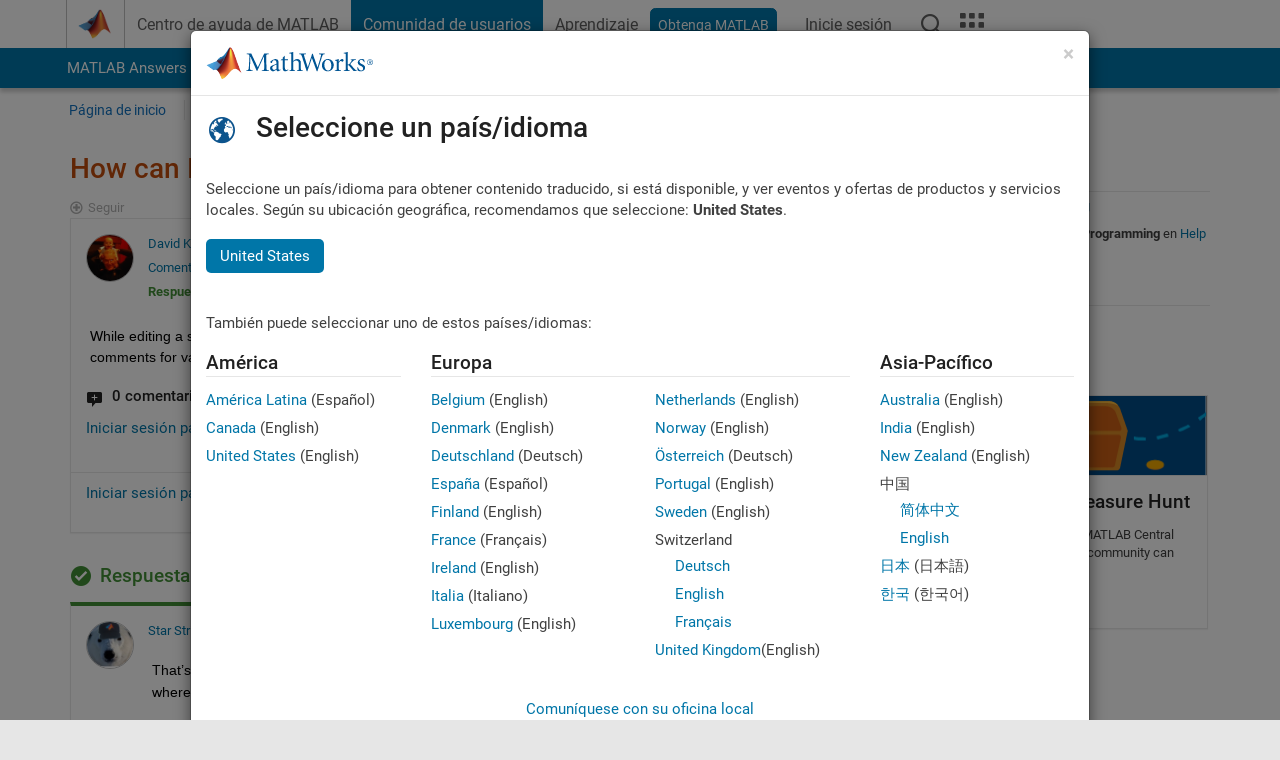

--- FILE ---
content_type: application/javascript;charset=utf-8
request_url: https://es.mathworks.com/etc.clientlibs/mathworks/clientlibs/customer-ui/components/relatedcontent.min.20251211153853409.js
body_size: 2753
content:
var mwRelatedContentLib=mwRelatedContentLib||{};mwRelatedContentLib.init=function(a){new mwRelatedContent(a)};
function mwRelatedContent(a){this.ajax=null;this.cacheRequests=this.async=!0;this.cores=this.primaryCore=null;this.debug=!1;this.filterQuery=this.defaultThumbnailImg=null;this.fields=["url","title_en","summary"];this.heading="Related Questions";this.excludeIDs=this.itemUrl=this.itemID=null;this.isBusy=!1;this.itemTemplate='\x3cdiv class\x3d"mwRelatedContentItem"\x3e\x3ca href\x3d"{{url}}" class\x3d"mwContentItemLink" title\x3d"{{assetTitle}}"\x3e {{assetTitle}} \x3c/a\x3e\x3cp class\x3d"mwContentItemText"\x3e{{summary}}\x3c/p\x3e\x3c/div\x3e';this.markup=
null;this.maxDescriptionLength=255;this.maxTitleLength=100;this.maxSummaryLength=75;this.rows=1;this.serviceUrl=this.serviceHostName=null;this.showHeading=this.showMainHeading=!1;this.startAt=1;this.filters=this.unHideIds=this.tracking=this.targetElementClassName=null;this.debug&&this.log("init");if(a.targetElementClassName)if(this.targetElementClassName=a.targetElementClassName,this.serviceHostName=a.serviceHostName?a.serviceHostName:window.location.host,a.serviceUrl)if(this.serviceUrl=a.serviceUrl,
a.primaryCore)if(this.primaryCore=a.primaryCore,a.cores)if(this.cores=a.cores,a.itemUrl||a.itemID){a.itemUrl&&(this.itemUrl=a.itemUrl);a.itemID&&(this.itemID=a.itemID);a.excludeIDs&&(this.excludeIDs=a.excludeIDs);a.cacheRequests&&(this.cacheRequests=a.cacheRequests);a.maxDescriptionLength&&(this.maxDescriptionLength=a.maxDescriptionLength);a.maxSummaryLength&&(this.maxSummaryLength=a.maxSummaryLength);a.maxTitleLength&&(this.maxTitleLength=a.maxTitleLength);a.debug&&(this.debug=a.debug);a.rows&&(this.rows=
a.rows);a.async&&(this.async=a.async);a.itemTemplate&&(this.itemTemplate=a.itemTemplate);a.fields&&(this.fields=a.fields);a.showMainHeading&&(this.showMainHeading=a.showMainHeading);a.heading&&(this.heading=a.heading);a.showHeading&&(this.showHeading=a.showHeading);a.defaultThumbnailImg&&(this.defaultThumbnailImg=a.defaultThumbnailImg);a.unHideIds&&(this.unHideIds=a.unHideIds);a.filters&&(this.filters=a.filters);if(a.tracking&&(this.tracking=a.tracking,this.tracking.length!==this.rows||"[object Array]"!==
Object.prototype.toString.call(a.tracking))){this.log("Exception: Given tracking is not an Array or length of array is not equal to number of rows requested");return}this.xhr();this.getRelatedContent()}else this.log("Exception: Missing required item url or ID");else this.log("Exception: this.cores : Missing required cores");else this.log("Exception: Missing required source core");else this.log("Exception: this.serverUrl : Missing required service url");else this.log("Exception: this.targetElementClassName : No target element provided")}
mwRelatedContent.prototype.getRelatedContent=function(){this.debug&&this.log("getRelatedContent");if(this.ajax){this.isBusy=!0;var a=this;this.ajax.onreadystatechange=function(){a.debug&&a.log("serviceStateChange");4===a.ajax.readyState&&200===a.ajax.status?a.render():a.debug&&a.log("Error: _self.ajax status : "+a.ajax.status);a.isBusy=!1;a.serviceReqestComplete()};this.ajax.open("GET",this.getUrl(),this.async);this.ajax.send()}else this.log("Exception: this.getRelatedContent : Cannot make requestion. No xmlhttp object")};
mwRelatedContent.prototype.log=function(a){console.log(a)};
mwRelatedContent.prototype.render=function(){this.debug&&this.log("render");var a=JSON.parse(this.ajax.responseText);if(!a.docs||1>a.docs.length){if(this.debug&&this.log("Info: this.render : No related documents found or service returned no data."),null!==this.unHideIds||void 0!==this.unHideIds)for(a=0;a<this.unHideIds.length;a++){var c=document.getElementById(this.unHideIds[a]);null===c&&void 0===c||c.classList.remove("hidden")}}else{this.markup=document.createElement("div");this.showMainHeading&&
null===document.getElementById("main-heading-2")&&(document.getElementById("main-heading-1").className="main-heading");if(this.showHeading){var e=document.createElement("p");e.setAttribute("class","mwRelatedContent_heading");e.innerHTML=this.heading;this.markup.appendChild(e)}e=a.docs.length;for(var g=0;g<e;g++){for(var b=a.docs[g],f=this.itemTemplate,h=0;h<this.fields.length;h++){var d=this.fields[h];"url"!==d||null===this.tracking&&void 0===this.tracking||(Array.isArray(b.methods_used)&&(b.methods_used=
"BOTH"),-1<b[d].indexOf("?")?b[d]=b[d]+"\x26s_tid\x3d"+this.tracking[g]+"_"+b.methods_used:b[d]=b[d]+"?s_tid\x3d"+this.tracking[g]+"_"+b.methods_used);if(d.match(/title*/)){if(void 0===b[d]||null===b[d])continue;b[d]=this.trimString(b[d],this.maxTitleLength);b[d]=String(b[d]).replace(/</g,"\x26lt;").replace(/>/g,"\x26gt;");var k=/assetTitle/g;f=f.replace(k,d)}"summary"===d&&(b[d]=this.trimString(b[d],this.maxSummaryLength));"description"===d&&(b[d]=this.trimString(b[d],this.maxDescriptionLength));
"answers_count"===d&&(b[d]=1===b[d]?b[d]+" "+I18n.t("js.related_content.answers_count_text_singular",{defaults:[{message:"Answer"}]}):b[d]+" "+I18n.t("js.related_content.answers_count_text_plural",{defaults:[{message:"Answers"}]}));"asked_by"===d&&(b["mathworks-support-membrane"]="MathWorks Support Team"===b[d]?'\x3cspan title\x3d"Authored by MathWorks Support" class\x3d"icon-membrane icon_16"\x3e\x3c/span\x3e':"",d="mathworks-support-membrane");if("subcollection"===d)try{if(c=b.subcollection.toString(),
-1<c.indexOf("answers"))b.subcollection=I18n.t("js.related_content.subcollection.answers",{defaults:[{message:"Answers"}]});else if(-1<c.indexOf("latestdoc"))b.subcollection=I18n.t("js.related_content.subcollection.latestdoc",{defaults:[{message:"Documentation"}]});else if(-1<c.indexOf("fileexchange"))b.subcollection=I18n.t("js.related_content.subcollection.fileexchange",{defaults:[{message:"File Exchange"}]});else if(-1<c.indexOf("blogs"))b.subcollection=I18n.t("js.related_content.subcollection.blogs",
{defaults:[{message:"Blogs"}]});else if(-1<c.indexOf("connections"))b.subcollection=I18n.t("js.related_content.subcollection.connections",{defaults:[{message:"Third-Party Products \x26 Services"}]});else if(-1<c.indexOf("productsservices"))b.subcollection=I18n.t("js.related_content.subcollection.productsservices",{defaults:[{message:"Products \x26 Services"}]});else if(-1<c.indexOf("bugreports"))b.subcollection=I18n.t("js.related_content.subcollection.bugreports",{defaults:[{message:"Bug Reports"}]});
else if(-1<c.indexOf("technical_articles"))b.subcollection=I18n.t("js.related_content.subcollection.technical_articles",{defaults:[{message:"Technical Articles and Newsletters"}]});else if(-1<c.indexOf("jobs"))b.subcollection=I18n.t("js.related_content.subcollection.jobs",{defaults:[{message:"Careers"}]});else if(-1<c.indexOf("userstories"))b.subcollection=I18n.t("js.related_content.subcollection.userstories",{defaults:[{message:"User Stories"}]});else if(-1<c.indexOf("pressroom"))b.subcollection=
I18n.t("js.related_content.subcollection.pressroom",{defaults:[{message:"Newsroom"}]});else if(-1<c.indexOf("company"))b.subcollection=I18n.t("js.related_content.subcollection.company",{defaults:[{message:"Company"}]});else if(-1<c.indexOf("videos"))b.subcollection=I18n.t("js.related_content.subcollection.videos",{defaults:[{message:"Videos"}]});else if(-1<c.indexOf("books"))b.subcollection=I18n.t("js.related_content.subcollection.books",{defaults:[{message:"MATLAB \x26 Simulink Based Books"}]});
else if(-1<c.indexOf("academia"))b.subcollection=I18n.t("js.related_content.subcollection.academia",{defaults:[{message:"Academia"}]});else if(-1<c.indexOf("consulting"))b.subcollection=I18n.t("js.related_content.subcollection.consulting",{defaults:[{message:"Consulting"}]});else if(-1<c.indexOf("training"))b.subcollection=I18n.t("js.related_content.subcollection.training",{defaults:[{message:"Training"}]});else if(-1<c.indexOf("events"))b.subcollection=I18n.t("js.related_content.subcollection.events",
{defaults:[{message:"Events"}]});else if(-1<c.indexOf("hardware_catalog"))b.subcollection=I18n.t("js.related_content.subcollection.hardware_catalog",{defaults:[{message:"Hardware Catalog"}]});else if(-1<c.indexOf("matlabexpo"))b.subcollection=I18n.t("js.related_content.subcollection.matlabexpo",{defaults:[{message:"MATLAB EXPO"}]});else if(-1<c.indexOf("solution_topics"))b.subcollection=I18n.t("js.related_content.subcollection.solution_topics",{defaults:[{message:"Solutions"}]});else if(-1<c.indexOf("topic_based_community"))b.subcollection=
I18n.t("js.related_content.subcollection.topic_based_community",{defaults:[{message:"Communities"}]});else{if("undefined"!==typeof b.url.split(".com/")[1])unknownSubcollection=b.url.split(".com/")[1].split("/")[0];else if(""!==b.url.split("/")[1])unknownSubcollection=b.url.split("/")[1];else throw Error("subcollection could not be extracted from URL");b.subcollection=unknownSubcollection.charAt(0).toUpperCase()+unknownSubcollection.slice(1)}}catch(l){this.log("Exception:"+l.message),b.subcollection=
I18n.t("js.related_content.subcollection.default",{defaults:[{message:"MathWorks"}]})}k=new RegExp("{{"+d+"}}","g");f=f.replace(k,b[d])}b=document.createElement("div");b.innerHTML=f;this.defaultThumbnailImg&&(f=b.getElementsByTagName("img"))&&0<f.length&&(f[0].onerror=function(){this.onerror=null;this.src=this.defaultThumbnailImg});this.markup.appendChild(b)}a=document.getElementsByClassName(this.targetElementClassName);for(c=0;c<a.length;c++)e=this.markup.cloneNode(!0),a[c].appendChild(e)}};
mwRelatedContent.prototype.serviceReqestComplete=function(){this.debug&&this.log("serviceReqestComplete")};mwRelatedContent.prototype.trimString=function(a,c){return a?a.length>c?a.substr(0,c)+"...":a:a};
mwRelatedContent.prototype.getUrl=function(){var a="";this.cacheRequests&&(a="\x26t\x3d"+Math.random());var c=window.location.protocol+"//"+this.serviceHostName+this.serviceUrl;c=c+"?primaryCore\x3d"+this.primaryCore;c=null!==this.itemID?c+"\x26id\x3d"+this.itemID:c+"\x26url\x3d"+this.itemUrl;if(null!==this.filters)for(var e=0;e<this.filters.length;e++)c=c+"\x26fq[]\x3d"+this.filters[e];c=c+"\x26rows\x3d"+this.rows;c=c+"\x26cores\x3d"+this.cores.join();c=c+"\x26fl\x3d"+this.fields.join();c=c+"\x26fq[]\x3d-asset_id:("+
this.excludeIDs+")";return c+"\x26wt\x3djson"+a};mwRelatedContent.prototype.xhr=function(){this.debug&&this.log("xhr");this.ajax=window.XMLHttpRequest?new XMLHttpRequest:new ActiveXObject("Microsoft.XMLHTTP")};

--- FILE ---
content_type: application/x-javascript;charset=utf-8
request_url: https://smetrics.mathworks.com/id?d_visid_ver=5.2.0&d_fieldgroup=A&mcorgid=B1441C8B533095C00A490D4D%40AdobeOrg&mid=10456206477079601220661248928292566653&ts=1769209115450
body_size: -35
content:
{"mid":"10456206477079601220661248928292566653"}